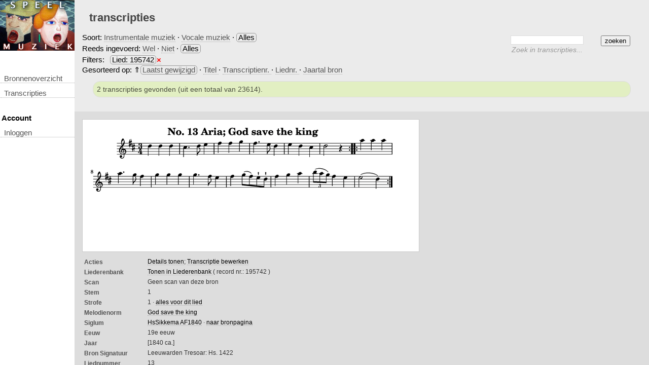

--- FILE ---
content_type: text/html; charset=UTF-8
request_url: https://speelmuziek.liederenbank.nl/?page=list&filter=all&nlbid=195742&sort=time&sort_order=a
body_size: 11157
content:
<!DOCTYPE html>
<html>
	<head>
<meta charset="utf-8" />
		<title>Speelmuziek - Transcripties</title>

			<link rel="stylesheet" href="css_witchcraft/common.css"/>
	 
			<link rel="stylesheet" href="css/page.css"/>
	 
			<link rel="stylesheet" href="css/menu.css"/>
	 
			<link rel="stylesheet" href="css/print.css" id="" media="print" />
	 
			<link rel="stylesheet" href="css/bookbrowser.css"/>
	 
			<link rel="stylesheet" href="css/page_search.css"/>
	 
			<link rel="stylesheet" href="css/inc_tunerecordlist.css"/>
	 
					<link rel="stylesheet" href="https://ajax.googleapis.com/ajax/libs/jqueryui/1.8.4/themes/base/jquery-ui.css"/>
				
		
		
		
		
	</head>
	<body  >
									
<div id="header">
			<a href="?">&nbsp;</a>
	</div>							<div class="menu center_wrapper">
	<ul>
		<li><a href="?page=sources">Bronnenoverzicht</a></li>
		<li><a href="?page=list">transcripties</a></li>
		
		<li><h4>&nbsp;Account</h4></li>
							<li><a href="?page=login">inloggen</a></li>
				
		
		
		
		
				
			</ul>
	</div>
							
									<div class="content page-list">
			<h1>transcripties</h1>
				<div id="searchform_container">
	<form id="searchform" method="GET" class="basic">
		<input type="hidden" name="page" value="list"/>
		<input type="hidden" name="filter" value="all" />
	    <fieldset>
	    		    	
			<div id="searchbasic" class="searchmode">
				    <input type="submit" class="submit" value="zoeken"/>
				    <div style="margin: 0; margin-right: 100px">
				        <input type="text" class="text" id="searchterm" name="search" value=""/>
				    </div>
			    	<div class="searchdescription"><span>Zoek in transcripties...</div>
		    </div>
		    		</fieldset>
	</form>

</div>			


    <div class="filters">
    <p style="line-height: 150%">Soort:  
            <a href="?page=list&nlbid=195742&sort=time&sort_order=a">Instrumentale muziek</a>
     &middot; 
            <a href="?page=list&nlbid=195742&sort=time&sort_order=a&filter=vocal">Vocale muziek</a>
     &middot; 
            <span class="filter">Alles</span>
    <br />
    <span>Reeds ingevoerd: </span>
            <a href="?page=list&filter=all&nlbid=195742&sort=time&sort_order=a&content=nonempty">Wel</a>
     &middot;
            <a href="?page=list&filter=all&nlbid=195742&sort=time&sort_order=a&content=empty">Niet</a>
     &middot;
            <span class="filter">Alles</span>
     
            <br />Filters:
                                    <span class="filter filteritem">Lied: 195742</span> <a title="verwijder filter" class="removefilter" href="?page=list&filter=all&sort=time&sort_order=a">&times;</a>
                                </p>
    </div>
<div class="sort_options">
    Gesorteerd op:  
                        &uArr;<a class="sorted_item" href="?page=list&filter=all&nlbid=195742&sort=time&sort_order=d">Laatst gewijzigd</a>
                &middot;
                        <a href="?page=list&filter=all&nlbid=195742&sort=title&sort_order=a">Titel </a> 
                &middot;
                        <a href="?page=list&filter=all&nlbid=195742&sort=id&sort_order=a">Transcriptienr. </a> 
                &middot;
                        <a href="?page=list&filter=all&nlbid=195742&sort=song&sort_order=a">Liednr. </a> 
                &middot;
                        <a href="?page=list&filter=all&nlbid=195742&sort=source_age&sort_order=a">Jaartal bron </a> 
            </div><div class="message notice">2 transcripties gevonden (uit een totaal van 23614).</div>
    <!-- Page buttons -->
<!-- /Page buttons -->

<div class="tunerecordlist">
	<div class="tunerecord odd">
	<div class="sheetmusicpart">
		
				<div class="sheetmusic">
			<img src="api_gettune.php?source=db&id=23287&version=2&format=png&profile=liederenbank_view&disposition=attachment"/>
		</div>
				
				<img class="onlyprint" style="width: 100%" src="api_getbookscan.php?id=&scan=&w=2000&h=2000&p=2" />
		
			</div>
	<table class="metadata">
			<tr><td class="field"><label>Acties</label></td>
            <td class="value">
                <a href="?page=view&id=23287&v=2">Details tonen</a>;
                <a href="?page=edit&id=23287&v=2">Transcriptie bewerken</a>
            </td>
        </tr>
		
	        <tr>
            <td class="field"><label>Liederenbank</label></td>
            <td class="value">
                <a title="Deze transcriptie staat in de Liederenbank" href="https://www.liederenbank.nl/liedpresentatie.php?zoek=195742">
                    Tonen in Liederenbank                </a>
                ( record nr.: 195742 )
            </td>
        </tr>
		
	<tr>
		<td class="field" width="200"><label>Scan</label></td>
		<td class="value">
		                    Geen scan van deze bron					</td>
	</tr>
    
        
        
		
 	



	
	<tr>
        <td class="field"><label>Stem</label></td><td class="value">
                            1
                    </td>
    </tr>
	
	<tr>
        <td class="field"><label>Strofe</label></td>
        <td class="value">1 &middot; 
            <a href="?page=list&filter=all&nlbid=195742">
                alles voor dit lied            </a>
        </td>
    </tr>
	
		
	    
        
        
        
            <tr>
            <td class="field"><label>Melodienorm</label></td>
            <td class="value">
                                                <a href="?page=list&melodyid=3189">God save the king</a><br />
                                        </td>
        </tr>
        
    	
            <tr>
            <td class="field"><label>Siglum</td>
            <td class="value">
                <a href="?page=list&filter=all&sourceid=1001902&sort=song&sort_order=a">HsSikkema AF1840</a> 
                &middot; <a href="?page=sources&sourceid=1001902">naar bronpagina</a></td>
        </tr>
        
            <tr>
            <td class="field"><label>Eeuw</td>
            <td class="value">19e eeuw</td>
        </tr>
        
            <tr>
            <td class="field"><label>Jaar</td>
            <td class="value">[1840 ca.]</td>
        </tr>
        
            <tr>
            <td class="field"><label>Bron Signatuur</td>
            <td class="value">Leeuwarden Tresoar: Hs. 1422</td>
        </tr>
        
        
        
            <tr>
            <td class="field"><label>liednummer</label></td>
            <td class="value">13</td>
        </tr>
 	 	
 	<tr><td class="field"><label>Versie</label></td><td class="value">2 (2023-03-17 11:47:26)</td></tr>
    	<tr><td class="field"><label>Transcribent</label></td><td class="value">
        <a href="?page=list&filter=all&nlbid=195742&melodyid=0&userid=327">MarianneBakker</a> 
            </td></tr>
	
	
</table>	<br class="clear"/>
</div>	<br class="clear"/>
	<div class="tunerecord even">
	<div class="sheetmusicpart">
		
				<div class="sheetmusic">
			<img src="api_gettune.php?source=db&id=23432&version=2&format=png&profile=liederenbank_view&disposition=attachment"/>
		</div>
				
				<img class="onlyprint" style="width: 100%" src="api_getbookscan.php?id=&scan=&w=2000&h=2000&p=2" />
		
			</div>
	<table class="metadata">
			<tr><td class="field"><label>Acties</label></td>
            <td class="value">
                <a href="?page=view&id=23432&v=2">Details tonen</a>;
                <a href="?page=edit&id=23432&v=2">Transcriptie bewerken</a>
            </td>
        </tr>
		
	        <tr>
            <td class="field"><label>Liederenbank</label></td>
            <td class="value">
                <a title="Deze transcriptie staat in de Liederenbank" href="https://www.liederenbank.nl/liedpresentatie.php?zoek=195742">
                    Tonen in Liederenbank                </a>
                ( record nr.: 195742 )
            </td>
        </tr>
		
	<tr>
		<td class="field" width="200"><label>Scan</label></td>
		<td class="value">
		                    Geen scan van deze bron					</td>
	</tr>
    
        
        
		
 	



	
	<tr>
        <td class="field"><label>Stem</label></td><td class="value">
                            2
                    </td>
    </tr>
	
	<tr>
        <td class="field"><label>Strofe</label></td>
        <td class="value">1 &middot; 
            <a href="?page=list&filter=all&nlbid=195742">
                alles voor dit lied            </a>
        </td>
    </tr>
	
		
	    
        
        
        
            <tr>
            <td class="field"><label>Melodienorm</label></td>
            <td class="value">
                                                <a href="?page=list&melodyid=3189">God save the king</a><br />
                                        </td>
        </tr>
        
    	
            <tr>
            <td class="field"><label>Siglum</td>
            <td class="value">
                <a href="?page=list&filter=all&sourceid=1001902&sort=song&sort_order=a">HsSikkema AF1840</a> 
                &middot; <a href="?page=sources&sourceid=1001902">naar bronpagina</a></td>
        </tr>
        
            <tr>
            <td class="field"><label>Eeuw</td>
            <td class="value">19e eeuw</td>
        </tr>
        
            <tr>
            <td class="field"><label>Jaar</td>
            <td class="value">[1840 ca.]</td>
        </tr>
        
            <tr>
            <td class="field"><label>Bron Signatuur</td>
            <td class="value">Leeuwarden Tresoar: Hs. 1422</td>
        </tr>
        
        
        
            <tr>
            <td class="field"><label>liednummer</label></td>
            <td class="value">13</td>
        </tr>
 	 	
 	<tr><td class="field"><label>Versie</label></td><td class="value">2 (2023-03-17 11:48:13)</td></tr>
    	<tr><td class="field"><label>Transcribent</label></td><td class="value">
        <a href="?page=list&filter=all&nlbid=195742&melodyid=0&userid=327">MarianneBakker</a> 
            </td></tr>
	
	
</table>	<br class="clear"/>
</div>	<br class="clear"/>
</div>
<hr class="spacer" />

<!-- Page buttons -->
<!-- /Page buttons -->
<div class="emptyspace-10"></div>

<script src="https://www.liederenbank.nl//js/matomo.js"></script> 		
</div>
							
		
		

				
					<script type="text/javascript" src="https://ajax.googleapis.com/ajax/libs/jquery/1.5.2/jquery.min.js"></script>
										<script type="text/javascript" src="https://ajax.googleapis.com/ajax/libs/jqueryui/1.8.4/jquery-ui.min.js"></script>
										<script type="text/javascript" src="js_common/jquery/plugins/jquery.cookie.min.js"></script>
										<script type="text/javascript" src="js_common/firebug/firebug.js"></script>
										<script type="text/javascript" src="js/help.js"></script>
										<script type="text/javascript" src="js_common/jquery/plugins/jquery.dragscrollable.1.0.custom.js"></script>
										<script type="text/javascript">$('.bookbrowser .scans, #bookbrowser_zoom').dragscrollable({dragSelector:'.scan'});</script>
										<script type="text/javascript" src="js_common/jquery/plugins/jquery.scrollto-1.4.2-min.js"></script>
										<script type="text/javascript" src="js/inc_bookbrowser2.js"></script>
										<script type="text/javascript" src="js_common/jquery/plugins/jquery.dragscrollable.1.0.custom.js"></script>
										<script type="text/javascript" src="js/inc_tunerecordlist.js"></script>
						

			</body>
</html>

--- FILE ---
content_type: application/javascript
request_url: https://speelmuziek.liederenbank.nl/js_common/jquery/plugins/jquery.dragscrollable.1.0.custom.js
body_size: 4907
content:
/*
 * jQuery dragscrollable Plugin
 * version: 1.0 (25-Jun-2009)
 * Copyright (c) 2009 Miquel Herrera
 *
 * Dual licensed under the MIT and GPL licenses:
 *   http://www.opensource.org/licenses/mit-license.php
 *   http://www.gnu.org/licenses/gpl.html
 *
 */
;(function($){ // secure $ jQuery alias

/**
 * Adds the ability to manage elements scroll by dragging
 * one or more of its descendant elements. Options parameter
 * allow to specifically select which inner elements will
 * respond to the drag events.
 * 
 * options properties:
 * ------------------------------------------------------------------------		
 *  dragSelector         | jquery selector to apply to each wrapped element 
 *                       | to find which will be the dragging elements. 
 *                       | Defaults to '>:first' which is the first child of 
 *                       | scrollable element
 * ------------------------------------------------------------------------		
 *  acceptPropagatedEvent| Will the dragging element accept propagated 
 *	                     | events? default is yes, a propagated mouse event 
 *	                     | on a inner element will be accepted and processed.
 *	                     | If set to false, only events originated on the
 *	                     | draggable elements will be processed.
 * ------------------------------------------------------------------------
 *  preventDefault       | Prevents the event to propagate further effectivey
 *                       | dissabling other default actions. Defaults to true
 * ------------------------------------------------------------------------
 *  axis                 | Sets draggable axis. "x", "y" or "both". Defaults
 *                       | to "both"
 * ------------------------------------------------------------------------
 *  
 *  usage examples:
 *
 *  To add the scroll by drag to the element id=viewport when dragging its 
 *  first child accepting any propagated events
 *	$('#viewport').dragscrollable(); 
 *
 *  To add the scroll by drag ability to any element div of class viewport
 *  when dragging its first descendant of class dragMe responding only to
 *  evcents originated on the '.dragMe' elements.
 *	$('div.viewport').dragscrollable({dragSelector:'.dragMe:first',
 *									  acceptPropagatedEvent: false});
 *
 *  Notice that some 'viewports' could be nested within others but events
 *  would not interfere as acceptPropagatedEvent is set to false.
 *		
 */
$.fn.dragscrollable = function( options ){
   
	var settings = $.extend(
		{   
			dragSelector:'>:first',
			acceptPropagatedEvent: true,
            preventDefault: true,
            axis: 'both'
		},options || {});
	 
	
	var dragscroll= {
		mouseDownHandler : function(event) {
			// mousedown, left click, check propagation
			if (event.which!=1 ||
				(!event.data.acceptPropagatedEvent && event.target != this)){ 
				return false; 
			}
			
			// Initial coordinates will be the last when dragging
			event.data.lastCoord = {left: event.clientX, top: event.clientY}; 
		
			$.event.add( document, "mouseup", 
						 dragscroll.mouseUpHandler, event.data );
			$.event.add( document, "mousemove", 
						 dragscroll.mouseMoveHandler, event.data );
			if (event.data.preventDefault) {
                event.preventDefault();
                return false;
            }
		},
		mouseMoveHandler : function(event) { // User is dragging
			// How much did the mouse move?
			var delta = {left: (event.clientX - event.data.lastCoord.left),
						 top: (event.clientY - event.data.lastCoord.top)};
			
			// Set the scroll position relative to what ever the scroll is now
			
			if( settings.axis == 'x' || settings.axis == 'both') {
				event.data.scrollable.scrollLeft(
						event.data.scrollable.scrollLeft() - delta.left);
			}
			if( settings.axis == 'y' || settings.axis == 'both' ) {
				event.data.scrollable.scrollTop(
						event.data.scrollable.scrollTop() - delta.top);
			}
			// Save where the cursor is
			event.data.lastCoord={left: event.clientX, top: event.clientY}
			if (event.data.preventDefault) {
                event.preventDefault();
                return false;
            }

		},
		mouseUpHandler : function(event) { // Stop scrolling
			$.event.remove( document, "mousemove", dragscroll.mouseMoveHandler);
			$.event.remove( document, "mouseup", dragscroll.mouseUpHandler);
			if (event.data.preventDefault) {
                event.preventDefault();
                return false;
            }
		}
	}
	
	// set up the initial events
	this.each(function() {
		// closure object data for each scrollable element
		var data = {scrollable : $(this),
					acceptPropagatedEvent : settings.acceptPropagatedEvent,
                    preventDefault : settings.preventDefault }
		// Set mouse initiating event on the desired descendant
		$(this).find(settings.dragSelector).
						bind('mousedown', data, dragscroll.mouseDownHandler);
	});
}; //end plugin dragscrollable

})( jQuery ); // confine scope